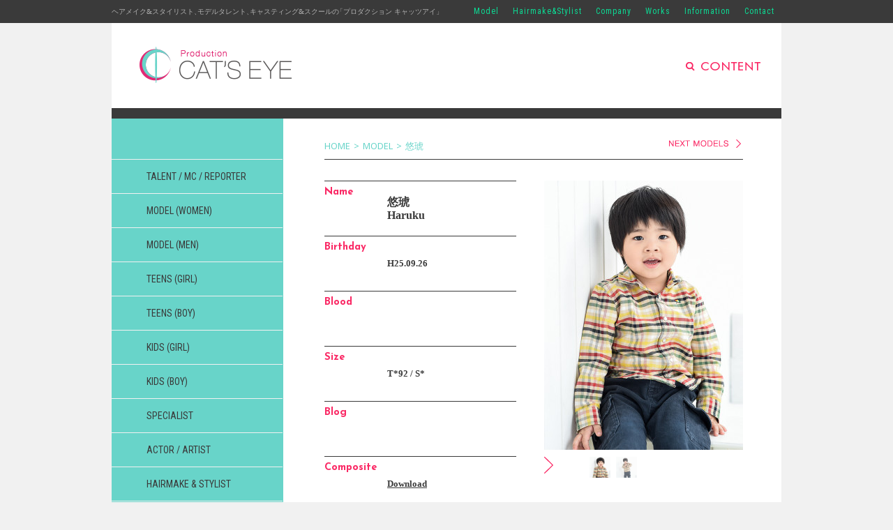

--- FILE ---
content_type: text/html; charset=UTF-8
request_url: http://www.catseye-okinawa.com/model/%E6%AF%94%E5%98%89%E3%80%80%E6%82%A0%E7%90%A5/
body_size: 5045
content:
<!DOCTYPE html PUBLIC "-//W3C//DTD XHTML 1.0 Transitional//EN" "http://www.w3.org/TR/xhtml1/DTD/xhtml1-transitional.dtd">
<html xmlns="http://www.w3.org/1999/xhtml" xml:lang="ja" lang="ja">
<head>
<meta http-equiv="Content-Type" content="text/html; charset=UTF-8" />
<title>  悠琥 | キャッツアイ　沖縄のCMモデル、役者、MCのキャスティング会社</title>
<meta name="keywords" content="モデル,キャスティング,司会,キャッツアイ,沖縄" />
<meta name="description" content="沖縄で創業27年のキャスティング会社キャッツアイ。タレントやモデルの養成、CM、ドラマ、映画出演、アーティストのメジャーデビューをサポート致します。また、各種イベントや結婚式、雑誌撮影などへのキャスティングも行っております。" />

<!-- External files -->
<link rel="stylesheet" href="http://www.catseye-okinawa.com/wp/wp-content/themes/catseye/style.css">

<!-- Favicon, Thumbnail image -->
<link rel="shortcut icon" href="http://www.catseye-okinawa.com/wp/wp-content/themes/catseye/images/favicon.ico">
<script>
  (function(i,s,o,g,r,a,m){i['GoogleAnalyticsObject']=r;i[r]=i[r]||function(){
  (i[r].q=i[r].q||[]).push(arguments)},i[r].l=1*new Date();a=s.createElement(o),
  m=s.getElementsByTagName(o)[0];a.async=1;a.src=g;m.parentNode.insertBefore(a,m)
  })(window,document,'script','//www.google-analytics.com/analytics.js','ga');

  ga('create', 'UA-45448057-2', 'catseye-okinawa.com');
  ga('send', 'pageview');

</script>
<link rel='stylesheet' id='contact-form-7-css'  href='http://www.catseye-okinawa.com/wp/wp-content/plugins/contact-form-7/includes/css/styles.css?ver=3.5.2' type='text/css' media='all' />
<script type='text/javascript' src='http://www.catseye-okinawa.com/wp/wp-includes/js/jquery/jquery.js?ver=1.10.2'></script>
<script type='text/javascript' src='http://www.catseye-okinawa.com/wp/wp-includes/js/jquery/jquery-migrate.min.js?ver=1.2.1'></script>
<link rel="EditURI" type="application/rsd+xml" title="RSD" href="http://www.catseye-okinawa.com/wp/xmlrpc.php?rsd" />
<link rel="wlwmanifest" type="application/wlwmanifest+xml" href="http://www.catseye-okinawa.com/wp/wp-includes/wlwmanifest.xml" /> 
<link rel='prev' title='小橋川　塁' href='http://www.catseye-okinawa.com/model/%e5%b0%8f%e6%a9%8b%e5%b7%9d%e3%80%80%e5%a1%81/' />
<link rel='next' title='下里　優凛' href='http://www.catseye-okinawa.com/model/%e4%b8%8b%e9%87%8c%e3%80%80%e5%84%aa%e5%87%9b/' />
<meta name="generator" content="WordPress 3.6" />
<link rel='canonical' href='http://www.catseye-okinawa.com/model/%e6%af%94%e5%98%89%e3%80%80%e6%82%a0%e7%90%a5/' />
<link rel='shortlink' href='http://www.catseye-okinawa.com/?p=4967' />

<link href='http://fonts.googleapis.com/css?family=Montserrat+Alternates:400,700' rel='stylesheet' type='text/css'>
<link href='http://fonts.googleapis.com/css?family=Roboto+Condensed:400,700' rel='stylesheet' type='text/css'>

<link href='http://fonts.googleapis.com/css?family=Josefin+Sans:700' rel='stylesheet' type='text/css'>
<link href='http://fonts.googleapis.com/css?family=Noto+Sans' rel='stylesheet' type='text/css'>

<script src="//ajax.googleapis.com/ajax/libs/jquery/1.10.2/jquery.min.js"></script>
<script src="http://www.catseye-okinawa.com/wp/wp-content/themes/catseye/js/jquery.carouFredSel-6.2.1-packed.js"></script>
<script type="text/javascript">
jQuery(function ($) {
	$("#cat_slide").carouFredSel({
prev	: {
		button	: "#carousel_prev",
		key		: "left"
	},
	next	: {
		button	: "#carousel_next",
		key		: "right"
	},
		width: 960,
		height: 217,
		align: "left",
		items: 4, //表示する数
		direction: "left", //方向 up,down,right,left
		scroll : {
		items: 1, //スクロールする個数
		duration: 300,	//スクロールにかかる時間(ms)
		fx: "scroll",
		pauseOnHover: true //マウスオーバーでスクロール停止
		},
		auto: 3000 //切り替わる間隔(ms)
	});
});
</script>

<script>
$(function() {
	init_menu();
});

function init_menu(){

	$('ul.dropdown li.dropdown_item').hover(
		function(){ 
			$(this).find('ul').slideDown(200);
		},
		function(){
			$(this).find('ul').hide();
		}
	);

	$('#dropdown_container')
.addClass('ui-widget-content ui-corner-all');
	$('li.dropdown_item > ul')
.addClass('ui-widget-content ui-corner-all');
	$('li.dropdown_item > ul').hide();
}
</script>




<link rel="stylesheet" href="http://www.catseye-okinawa.com/wp/wp-content/themes/catseye/css/single.css">
<script type="text/javascript" src="http://ajax.googleapis.com/ajax/libs/jquery/1.7.1/jquery.min.js"></script>

<script type="text/javascript" src="http://www.catseye-okinawa.com/wp/wp-content/themes/catseye/js/smoothscroll.js"></script>
</head>

<body class="single single-post postid-4967 single-format-standard">

<div id="fix_wrap">
	<p>ヘアメイク&amp;スタイリスト<span>、</span>モデルタレント<span>、</span>キャスティング&amp;スクール<span class="kakko_sp">の</span>「プロダクション&nbsp;キャッツアイ」</p>
	<div class="menu-fix_nav-container"><ul id="fix_nav" class="menu"><li id="menu-item-20" class="menu-item menu-item-type-post_type menu-item-object-page menu-item-20"><a href="http://www.catseye-okinawa.com/model/">Model</a></li>
<li id="menu-item-293" class="menu-item menu-item-type-custom menu-item-object-custom menu-item-293"><a href="http://catseye-okinawa.com/wp/company/#staffs_flag">Hairmake&#038;Stylist</a></li>
<li id="menu-item-17" class="menu-item menu-item-type-post_type menu-item-object-page menu-item-17"><a href="http://www.catseye-okinawa.com/company/">Company</a></li>
<li id="menu-item-112" class="menu-item menu-item-type-custom menu-item-object-custom menu-item-112"><a href="http://catseye-okinawa.com/wp/company/#works_area">Works</a></li>
<li id="menu-item-113" class="menu-item menu-item-type-custom menu-item-object-custom menu-item-113"><a target="_blank" href="http://catseyeokinawa.ti-da.net/">Information</a></li>
<li id="menu-item-18" class="menu-item menu-item-type-post_type menu-item-object-page menu-item-18"><a href="http://www.catseye-okinawa.com/contact/">Contact</a></li>
</ul></div></div>

<div id="wrapper">
	<div id="header">
		<div id="header_content">
		<p class="logo"><a href="http://www.catseye-okinawa.com" class="blog_title">キャッツアイ　沖縄のCMモデル、役者、MCのキャスティング会社</a></p>
				<!--<a href="http://www.catseye-okinawa.com" class="blog_title">キャッツアイ　沖縄のCMモデル、役者、MCのキャスティング会社</a>-->
		
		<div id="dropdown_container" class="clearfix">
			<ul class="dropdown">
				<li class='dropdown_item'>
					<a href="#">MODELS</a>
					<ul>
						<li class="clearfix">
							<div id="drop_l">
								<a href="http://www.catseye-okinawa.com/model/?mode=talent_mc">TALENT / MC / REPORTER</a>
								<a href="http://www.catseye-okinawa.com/model/?mode=model_women">MODEL&nbsp;(WOMEN)</a>
								<a href="http://www.catseye-okinawa.com/model/?mode=model_men">MODEL&nbsp;(MEN)</a>
								<a href="http://www.catseye-okinawa.com/model/?mode=teens-girl">TEENS&nbsp;(GIRL)</a>
								<a href="http://www.catseye-okinawa.com/model/?mode=teens-boy">TEENS&nbsp;(BOY)</a>
							</div>
							<div>
								<a href="http://www.catseye-okinawa.com/model/?mode=kids-girl">KIDS&nbsp;(GIRL)</a>
								<a href="http://www.catseye-okinawa.com/model/?mode=kids-boy">KIDS&nbsp;(BOY)</a>
								<a href="http://www.catseye-okinawa.com/model/?mode=specialist">SPECIALIST</a>
								<a href="http://www.catseye-okinawa.com/model/?mode=artist">ACTOR / ARTIST</a>
								<a href="http://www.catseye-okinawa.com/model/?mode=hairmake-stylist">HAIRMAKE & STYLIST</a>
							</div>
						</li>
					</ul>
				</li>
			</ul>
		</div>

		</div><!--header_content-->
	</div><!--eof header-->
               <div id="contents">
                    <div id="main" class="clearfix">
<div id="side">
    <div class="widget-area">
        <ul>
            <li class="widget-container">			<div class="textwidget"><div class="menu-side_cat-container"><ul id="side_cat" class="menu"><li id="menu-item-54" class="menu-item menu-item-type-custom menu-item-object-custom menu-item-54"><a href="http://www.catseye-okinawa.com/wp/model/?mode=talent_mc">TALENT / MC / REPORTER</a></li>
<li id="menu-item-55" class="menu-item menu-item-type-custom menu-item-object-custom menu-item-55"><a href="http://www.catseye-okinawa.com/wp/model/?mode=model_women">MODEL (WOMEN)</a></li>
<li id="menu-item-56" class="menu-item menu-item-type-custom menu-item-object-custom menu-item-56"><a href="http://www.catseye-okinawa.com/wp/model/?mode=model_men">MODEL (MEN)</a></li>
<li id="menu-item-282" class="menu-item menu-item-type-custom menu-item-object-custom menu-item-282"><a href="http://www.catseye-okinawa.com/wp/model/?mode=teens-girl">TEENS (GIRL)</a></li>
<li id="menu-item-283" class="menu-item menu-item-type-custom menu-item-object-custom menu-item-283"><a href="http://www.catseye-okinawa.com/wp/model/?mode=teens-boy">TEENS (BOY)</a></li>
<li id="menu-item-284" class="menu-item menu-item-type-custom menu-item-object-custom menu-item-284"><a href="http://www.catseye-okinawa.com/wp/model/?mode=kids-girl">KIDS (GIRL)</a></li>
<li id="menu-item-285" class="menu-item menu-item-type-custom menu-item-object-custom menu-item-285"><a href="http://www.catseye-okinawa.com/wp/model/?mode=kids-boy">KIDS (BOY)</a></li>
<li id="menu-item-59" class="menu-item menu-item-type-custom menu-item-object-custom menu-item-59"><a href="http://www.catseye-okinawa.com/wp/model/?mode=specialist">SPECIALIST</a></li>
<li id="menu-item-60" class="menu-item menu-item-type-custom menu-item-object-custom menu-item-60"><a href="http://www.catseye-okinawa.com/wp/model/?mode=artist">ACTOR / ARTIST</a></li>
<li id="menu-item-286" class="menu-item menu-item-type-custom menu-item-object-custom menu-item-286"><a href="http://www.catseye-okinawa.com/wp/model/?mode=hairmake-stylist">HAIRMAKE &#038; STYLIST</a></li>
</ul></div>
<ul class="side_bnr">
<li><a href="http://www.catseye-okinawa.com/entry/"><img src="http://www.catseye-okinawa.com/wp/wp-content/themes/catseye/img/side/model_bnr.png"></a></li>
<li><a href="http://catseyeokinawa.ti-da.net/" target="_blank"><img src="http://www.catseye-okinawa.com/wp/wp-content/themes/catseye/img/side/blog_bnr.png"></a></li>
<li><a href="https://www.instagram.com/catseyeschool" target="_blank"><img src="http://www.catseye-okinawa.com/wp/wp-content/themes/catseye/img/side/school_bnr.png"></a></li>
</ul></div>
		</li>        </ul>
    </div><!-- /.widget-area -->
 </div><!-- /#side -->
			<div id="main_wrap">
	
<div id="bread">
<div id="breadcrumb" class="clearfix"><ul><li><a href="http://www.catseye-okinawa.com/">HOME</a></li><li>&gt;</li><li><a href="http://www.catseye-okinawa.com/category/model/">MODEL</a></li><li>&gt;</li><li>悠琥</li></ul></div><div id="next_model">
<a href="http://www.catseye-okinawa.com/model/%e5%b0%8f%e6%a9%8b%e5%b7%9d%e3%80%80%e5%a1%81/" rel="prev"><img src="http://www.catseye-okinawa.com/wp/wp-content/themes/catseye/img/single/next_model.png"></a> 
</div>
</div>

		<div class="post clearfix">
			<div id="model_info">
				<dl class="clearfix">
					<dt>Name</dt>
					<dd class="names">
						<p class="jname">悠琥</p>
						<p>Haruku 
						</p>
					</dd>
				</dl>
				<dl class="clearfix">
					<dt>Birthday</dt>
					<dd>
						H25.09.26					</dd>
				</dl>
				<dl class="clearfix">
					<dt>Blood</dt>
					<dd>
											</dd>
				</dl>
				<dl class="clearfix">
					<dt>Size</dt>
					<dd>
						T*92&nbsp;/&nbsp;S*					</dd>
				</dl>
				<dl class="clearfix">
					<dt>Blog</dt>
					<dd>
						<a href="" target="_blank">
													</a>
					</dd>
				</dl>
				<dl class="clearfix">
					<dt>Composite</dt>
					<dd>
						<a href="">
							Download
						</a>
					</dd>
				</dl>
			</div><!--eof model_info-->
			<div id="model_pics">
			<div id="slider_main">
			<ul class="clearfix">
				<li><img src="http://www.catseye-okinawa.com/wp/wp-content/uploads/はるく１-285x387.jpg"></li><li><img src="http://www.catseye-okinawa.com/wp/wp-content/uploads/はるく２-285x386.jpg"></li>			</ul>
			</div><!--/#slide_main-->

			<div id="slider_thumb">
			<ul class="clearfix">
				<li><img src="http://www.catseye-okinawa.com/wp/wp-content/uploads/はるく１-285x387.jpg"></li><li><img src="http://www.catseye-okinawa.com/wp/wp-content/uploads/はるく２-285x386.jpg"></li>			</ul>
			</div><!--/#slide_thumb-->

			</div><!--eof model_pics-->
			<div class="clear"></div>
			<div id="model_works">
				<h2>Works</h2>
				<ul>
					<li>
						<div class="work_box">
							<p id="work_printing">Now printing</p>
						</div>
					</li>
				</ul>
			</div>
		</div><!-- /.post -->

	

<div class="single_bottom">
	<a href="#header">TOP</a>
</div><!--eof single_bottom-->
			</div><!--eof main_wrap-->

                    </div><!-- /#main -->
                   
<div id="footerspace">&nbsp;</div>
               </div><!-- /#contents -->
          </div><!-- /#wrapper -->

                <div id="footer">
			<div id="footer_content">
				<p class="logo">
					<a href="http://www.catseye-okinawa.com" class="blog_title">キャッツアイ　沖縄のCMモデル、役者、MCのキャスティング会社</a>
				</p>
				<dl class="foot_description_txt">
					<dd>ヘアメイク&amp;スタイリスト、モデルタレント、</dd>
					<dd>キャスティング&amp;スクール</dd>
				</dl>
				<dl class="foot_info">
					<dd>有限会社 キャッツアイ</dd>
					<dd>プロダクション キャッツアイ</dd>
					<dd>沖縄県那覇市泊三丁目5番地5</dd>
					<dd>TEL:098-864-5529&nbsp;/&nbsp;FAX:098-861-1853</dd>
				</dl>

				<div class="menu-footer_model_list-container"><ul id="footer_model_list" class="menu"><li id="menu-item-135" class="menu-item menu-item-type-post_type menu-item-object-page menu-item-135"><a href="http://www.catseye-okinawa.com/model/">> CONTENT</a>
<ul class="sub-menu">
	<li id="menu-item-125" class="menu-item menu-item-type-custom menu-item-object-custom menu-item-125"><a href="http://www.catseye-okinawa.com/wp/model/?mode=talent_mc">TALENT / MC / REPORTER</a></li>
	<li id="menu-item-126" class="menu-item menu-item-type-custom menu-item-object-custom menu-item-126"><a href="http://www.catseye-okinawa.com/wp/model/?mode=model_women">MODEL (WOMEN)</a></li>
	<li id="menu-item-127" class="menu-item menu-item-type-custom menu-item-object-custom menu-item-127"><a href="http://www.catseye-okinawa.com/wp/model/?mode=model_men">MODEL (MEN)</a></li>
	<li id="menu-item-277" class="menu-item menu-item-type-custom menu-item-object-custom menu-item-277"><a href="http://www.catseye-okinawa.com/wp/model/?mode=teens-girl">TEENS (GIRL)</a></li>
	<li id="menu-item-278" class="menu-item menu-item-type-custom menu-item-object-custom menu-item-278"><a href="http://www.catseye-okinawa.com/wp/model/?mode=teens-boy">TEENS (BOY)</a></li>
	<li id="menu-item-279" class="menu-item menu-item-type-custom menu-item-object-custom menu-item-279"><a href="http://www.catseye-okinawa.com/wp/model/?mode=kids-girl">KIDS (GIRL)</a></li>
	<li id="menu-item-280" class="menu-item menu-item-type-custom menu-item-object-custom menu-item-280"><a href="http://www.catseye-okinawa.com/wp/model/?mode=kids-boy">KIDS (BOY)</a></li>
	<li id="menu-item-130" class="menu-item menu-item-type-custom menu-item-object-custom menu-item-130"><a href="http://www.catseye-okinawa.com/wp/model/?mode=specialist">SPECIALIST</a></li>
	<li id="menu-item-131" class="menu-item menu-item-type-custom menu-item-object-custom menu-item-131"><a href="http://www.catseye-okinawa.com/wp/model/?mode=artist">ACTOR / ARTIST</a></li>
	<li id="menu-item-281" class="menu-item menu-item-type-custom menu-item-object-custom menu-item-281"><a href="http://www.catseye-okinawa.com/wp/model/?mode=hairmake-stylist">HAIRMAKE &#038; STYLIST</a></li>
</ul>
</li>
</ul></div>				<div class="menu-footer_nav-container"><ul id="footer_nav" class="menu"><li id="menu-item-136" class="menu-item menu-item-type-post_type menu-item-object-page menu-item-136"><a href="http://www.catseye-okinawa.com/company/">> COMPANY</a>
<ul class="sub-menu">
	<li id="menu-item-142" class="menu-item menu-item-type-custom menu-item-object-custom menu-item-142"><a href="http://catseye-okinawa.com/wp/company/">会社概要</a></li>
	<li id="menu-item-144" class="menu-item menu-item-type-custom menu-item-object-custom menu-item-144"><a href="http://catseye-okinawa.com/wp/company/#works_area">実績</a></li>
	<li id="menu-item-145" class="menu-item menu-item-type-custom menu-item-object-custom menu-item-145"><a href="http://catseye-okinawa.com/wp/company/#staffs">スタッフ</a></li>
</ul>
</li>
<li id="menu-item-146" class="menu-item menu-item-type-custom menu-item-object-custom menu-item-146"><a target="_blank" href="http://catseyeokinawa.ti-da.net/">> INFORMATION</a></li>
<li id="menu-item-138" class="menu-item menu-item-type-post_type menu-item-object-page menu-item-138"><a href="http://www.catseye-okinawa.com/entry/">> ENTRY</a></li>
<li id="menu-item-139" class="menu-item menu-item-type-post_type menu-item-object-page menu-item-139"><a href="http://www.catseye-okinawa.com/contact/">> CONTACT</a></li>
<li id="menu-item-140" class="menu-item menu-item-type-custom menu-item-object-custom menu-item-140"><a target="_blank" href="http://catseyeokinawa.ti-da.net/">> BLOG</a></li>
<li id="menu-item-141" class="menu-item menu-item-type-post_type menu-item-object-page menu-item-141"><a href="http://www.catseye-okinawa.com/privacy-policy/">> プライバシーポリシー</a></li>
</ul></div>
				<p class="copy">
					Copyright 2026 CAT'S EYE All Rights Reserved.
				</p>
			</div><!--eof footer_content-->
               </div><!-- /#footer -->
<script type='text/javascript' src='http://www.catseye-okinawa.com/wp/wp-content/plugins/contact-form-7/includes/js/jquery.form.min.js?ver=3.40.0-2013.08.13'></script>
<script type='text/javascript'>
/* <![CDATA[ */
var _wpcf7 = {"loaderUrl":"http:\/\/www.catseye-okinawa.com\/wp\/wp-content\/plugins\/contact-form-7\/images\/ajax-loader.gif","sending":"\u9001\u4fe1\u4e2d ..."};
/* ]]> */
</script>
<script type='text/javascript' src='http://www.catseye-okinawa.com/wp/wp-content/plugins/contact-form-7/includes/js/scripts.js?ver=3.5.2'></script>


<script>
$(function(){
	var setMainId = '#slider_main';
	var setThumbId = '#slider_thumb';
	var slideTime = 1000;
	var delayTime = 5000;

	$(setMainId).each(function(){
		var sliderWidth = $(this).width();
		var sliderHeight = $(this).height();

		var listWidth = parseInt($(this).children('ul').children('li').css('width'));
		var listCount = $(this).children('ul').children('li').length;

		var ulWidth = (listWidth)*(listCount);

		//alert (ulWidth);

		$(setMainId + ' ul').css({
			width: (ulWidth),
			height: (sliderHeight)
		});

		$(setThumbId + ' ul li:first').addClass('active');
		$(setThumbId + ' ul li').css({opacity:'0.7'});

		$(setThumbId + ' ul li').hover(function(){
			clearInterval(setTimer);
			$(this).stop().animate({opacity:'1'},300);
			var connectCont = $(setThumbId + ' ul li').index(this);
			$(setMainId + ' ul').stop().animate({left:(-(sliderWidth)*(connectCont))},slideTime);
			$(setThumbId + ' ul li').removeClass('active');
			$(this).addClass('active');
		},function(){
			$(this).stop().animate({opacity:'0.7'},300);
			timer();
		});

		timer();

		function timer() {
			setTimer = setInterval(function(){
				$(setMainId + ' ul').each(function(){
					var moveLeft = parseInt($(this).css('left'));
					var listLengh = $(setThumbId + ' ul li').length;

					var listWidth = parseInt($(setMainId + ' ul li').css('width'));
					var moveLengh = -((listWidth)*((listLengh)-1));

					if(moveLeft == moveLengh){
						$(setMainId + ' ul').stop().animate({left:'0'},slideTime);
						$(setThumbId + ' ul li.active').each(function(){
							$(this).removeClass('active');
							$(setThumbId + ' ul li:first').addClass('active');
						});
					}else{
						$(setMainId + ' ul').stop().animate({left:'-=' + (sliderWidth)},slideTime);
						$(setThumbId + ' ul li.active').each(function(){
							$(this).removeClass('active');
							$(this).next().addClass('active');
						});
					}
				});
			},delayTime);
		};
	});
});
</script>
</body>
</html>


--- FILE ---
content_type: text/css
request_url: http://www.catseye-okinawa.com/wp/wp-content/themes/catseye/style.css
body_size: 2748
content:
/*
Theme Name: Cats Eye テーマ
Theme URI: http://www.catseye-okinawa.com
Description: キャッツアイのテーマファイルです。
Version: 1.0
Author: クリエイティブイマジネイション
Author URI: http://www.cmadesign.net/pg116.html
*/

@charset "UTF-8";

/*======================================================================
||
||    footer fix
||
======================================================================*/


html {
	height:100%;
}

body {
	color:#3a3a3a;
	background-color:#f1f1f1;
	height:100%;
}
a{outline:none;}
#cat_slide a:hover img,#infos a:hover img,#footer_content a:hover img{
	background-color:#FFFFFF;
	filter:alpha(opacity=85);
	-moz-opacity:0.85;
	-khtml-opacity: 0.85;
	opacity:0.85;
}
#wrapper {
	min-height:100%;
	margin-bottom:-300px;/* footerの高さと一致 */
	height:auto !important;
	height:100%;
}

#footerspace {
	height:300px;/* wrapperのマイナスmarginと一致 */
}

/*======================================================================
||
||    header100%
||
======================================================================*/

#header {
	width:100%;
	height:auto;/* 高さ自由 */
	padding-top:33px;
	margin-top:-33px;
}

#fix_wrap {
	position:fixed;
	top:0;
	width:100%;
	height:33px;
	background:#3a3a3a;
	z-index:2;
}

#fix_wrap p{
	color:#b2b2b2;
	font-size:10px;
	float:left;
	width:500px;
	line-height:33px;
	height:33px;
	position:fixed;
	left:50%;
	margin-left:-480px;
}

#fix_wrap p span{
	letter-spacing:-5px;
}

#fix_wrap .kakko_sp{
	letter-spacing:-4px;
}

.menu-fix_nav-container {
	width:960px;
	margin:0 auto;
	height:33px;
	background:#3a3a3a;
}

#fix_nav {
	float:right;
}
#fix_nav li {
	height:33px;
	line-height:29px;
	float:left;
	margin:0 7px;
}
#fix_nav li a {
	color:#0DDA94;
	font-family: 'Roboto Condensed', sans-serif;
	font-size:12px;
	padding:0 3px;
	letter-spacing:1px;
}

#fix_nav li a:hover,
.current-menu-item a {
	height:27px;
	background:url(img/common/header_pink_back.gif);
	background-repeat:repeat-x;
}

/*header内にdivで*/
#header_content {
	width:960px;/* wrapper幅と一致 */
	height:125px;
	position:relative;
	margin:0 auto;
	background:#fff;
	border-bottom:15px solid #3a3a3a;
}

#header_content .logo a {
	display:block;
	width:218px;
	height:52px;
	background:url(img/common/logo.png) no-repeat;
	position:absolute;
	top:37px;
	left:40px;
	text-indent:-10000em;
}

#dropdown_container {
	font-size:14px;
	position:absolute;
	right:30px;
	top:50px;
}

#dropdown_container ul.dropdown {
	margin:0;
	padding:0;
	list-style:none;
	width:107px;
}

#dropdown_container ul.dropdown a {
	display:block;
	text-decoration: none;
	color: #000;
	margin:5px;
	line-height:22px;
}

#dropdown_container li.dropdown_item {
	float:left;
	width:107px;
	background:url(img/common/search_content.png) no-repeat center center;
	text-indent:-10000em;
	cursor:pointer;
}

#dropdown_container li.dropdown_item > ul {
	position:absolute;
	list-style:none;
	margin:0;
	padding:20px 24px 0;
	width:382px;
	height:164px;
	background:url(img/common/drop_bg.png) no-repeat;
	right:0;
	z-index:20;
}

#dropdown_container li.dropdown_item > ul li {
	text-indent:0;
}

#dropdown_container li.dropdown_item > ul li div {
	line-height:1.4em;
	float:left;
}

#drop_l {
	padding-right:30px;
}

#dropdown_container li.dropdown_item > ul li div a {
	color:#fff;
	text-decoration:underline;
	font-family: 'Josefin Sans', sans-serif;
}
#dropdown_container li.dropdown_item > ul li div a:hover {
	color:#000;
}

#bread {
	height:28px;
	margin:30px 0;
	border-bottom:1px solid #3a3a3a;
	position:relative;
}

#breadcrumb ul li {
	float:left;
	color:#68d4c9;
	/*font-family: 'Roboto Condensed', sans-serif;*/
	font-family: 'Noto Sans', sans-serif;
	font-size:80%;
	margin-right:5px;
}
#breadcrumb ul li a {
	color:#68d4c9;
}

/*======================================================================
||
||    footer100%
||
======================================================================*/
.single_bottom {
	padding:60px 0;
}
.single_bottom a {
	display:block;
	width:32px;
	height:8px;
	float:right;
	background:url(img/common/top.png) no-repeat;
	text-indent:-10000em;
}

#footer {
	width:100%;
	margin:0 auto;
	font-size:12px;
}

#footer_content {
	width:960px;/* wrapper幅と一致 */
	height:330px;/* 高さ自由 */
	margin:0 auto;
	background:#3a3a3a;
	position:relative;
}

#footer_content .logo a {
	display:block;
	width:194px;
	height:46px;
	position:absolute;
	top:50px;
	left:50px;
	text-indent:-10000em;
	background:url(img/common/foot_logo.png) no-repeat;
}

.foot_description_txt{
	color:#fff;
	font-size:10px;
	position:absolute;
	top:116px;
	left:50px;
	line-height:15px;
	letter-spacing:1px;
}

.foot_info {
	position:absolute;
	top:166px;
	left:50px;
	color:#B2B2B2;
	font-size:10px;
	letter-spacing:1px;
}

.foot_info a {
	color:#0DDA94;
}

.foot_info a:hover {
	color:#0DDA94;
	text-decoration:underline;
}

.foot_sns {
	position:absolute;
	top:240px;
	left:50px;
}
.foot_sns dd {
	width:84px;
	height:25px;
	float:left;
	margin-right:14px;
}

.copy {
	position:absolute;
	right:60px;
	bottom:30px;
	color:#B2B2B2;
	font-size:10px;
}

/* footer_nav */
.menu-footer_model_list-container{
	position:absolute;
	top:40px;
	right:250px;
}
.menu-footer_nav-container{
	position:absolute;
	top:40px;
	right:60px;
}
.menu-footer_model_list-container ul.sub-menu li,
.menu-footer_nav-container ul.sub-menu li{
	margin:0 0 3px 11px;
	height:17px;
	line-height:17px;
}
.menu-footer_model_list-container ul li.menu-item-135 a,
.menu-footer_model_list-container ul.sub-menu li a,
.menu-footer_nav-container li{
	background:transparent;/* IE対策 */
}
/* リスト[ >model ]部分 */
.menu-footer_model_list-container ul li.menu-item-135 a{
	display:block;
	color:#0DDA94;
	margin:0 0 10px 0;
	text-decoration:underline;
}
.menu-footer_model_list-container ul.sub-menu li a{
	color:#B2B2B2;
	text-decoration:none;
	margin-left:-10px;
}

.menu-footer_model_list-container ul.sub-menu li a:hover{
	text-decoration:underline;
}

/* リスト[ > COMPANY ]から始まるリスト設定 */
.menu-footer_nav-container li a{ color:#0DDA94;text-decoration:underline; }
.menu-footer_nav-container ul.sub-menu li a{
	color:#B2B2B2;
	text-decoration:none;
	margin-left:-10px;
}/* .menu-footer_nav-container li aを上書き */

.menu-footer_nav-container ul.sub-menu li a:hover{
	text-decoration:underline;
}

.menu-footer_nav-container li.current-menu-item a{ background:transparent; }/* current-menu-itemを上書き */
.menu-footer_nav-container ul.sub-menu{ margin:0 0 10px 0; }
.menu-item-136 a{ display:block;margin:0 0 10px 0; }

.menu-item-146 a,
.menu-item-138 a,
.menu-item-139 a,
.menu-item-140 a,
.menu-item-141 a{
display:block;
	height:15px;
	line-height:15px;
	margin:0 0 5px 0;
}




/*======================================================================
||
||    wrapper
||
======================================================================*/
#wrapper {
	padding-top:30px;
}

/*======================================================================
||
||    contents
||
======================================================================*/
#contents {
	width:960px;
	margin:0 auto;
	background:#fff;
	height:100%;
}
#main{
	height:100%;
	/*background:#68d4c9;*/
	background:url(img/common/content_bg.gif) repeat-y;
}
.home #main{
	height:100%;
	background:#fff;
}


/*======================================================================
||
||    left
||
======================================================================*/
#main_wrap{
	float:left;
	width:600px;
	padding:0 55px 0 60px;
	/*background:#fff;*/
}


/*======================================================================
||
||    side
||
======================================================================*/
#side{
	float:left;
	width:245px;
	height:100%;
	min-height:100%;
	margin:0;
	/*background:#68d4c9;*/
}

.menu-side_cat-container{
	margin:58px 0 15px;
}
ul#side_cat{
	border-top:solid 1px #F1F1F1;
}
ul#side_cat li{
	border-bottom:solid 1px #F1F1F1;
	height:48px;
}
ul#side_cat li a{
	display:block;
	height:48px;
	line-height:48px;
	width:201px;
	padding:0 0 0 50px;
	color:#3A3A3A;
	font-family: 'Roboto Condensed', Helvetica,Verdana,"ヒラギノ角ゴ Pro W3","Hiragino Kaku Gothic Pro","メイリオ",Meiryo,"ＭＳ Ｐゴシック",sans-serif;
	font-size:14px;

}
ul#side_cat li a:hover,
ul#side_cat li.current-menu-item a{
	/*background:#FA2965;*/
	background:url(img/common/bg_side_hover.png) repeat-x;
	color:#fff;
	margin-left:-6px;
	padding-left:56px;
}



.side_bnr{
	width:210px;
	margin:0 auto;
}
.side_bnr li{
	margin:0 0 20px 0;
}

/*======================================================================
||
||    common
||
======================================================================*/
* {
    margin:0;
    padding:0;
}

ul, ol {
    list-style-type:none;
}

img {
    border:none;
    vertical-align:bottom;
}

a {
    color:#3a3a3a;
    overflow:hidden;
    text-decoration:none;
}

a:hover {
    color:#666;
}

em {
    font-style:normal;
}

input, select {
    vertical-align:middle;
}

label {
    cursor:hand;
}

hr {
    display:none;
}

/* add */
.add {
    color:red;
}

/* alt */
.alt {
    position:absolute;
    top:-100em; left:-100em;
}

/* imeoff */
.imeoff {
    ime-mode:disabled;
}

/* clear */
.clear {
    clear:both;
}

/* div.clear */
div.clear {
    clear:both;
    font-size:1px;
    line-height:1px;
    height:1px;
    margin:0;
}

.clearfix:after {
  content: ".";
  display: block;
  clear: both;
  height: 0;
  visibility: hidden;
}

.clearfix {
  min-height: 1px;
}

* html .clearfix {
  height: 1px;
  /*\*//*/
  height: auto;
  overflow: hidden;
  /**/
}

/*======================================================================
||
||    印刷用
||
======================================================================*/
@media print {
    body {
    }
}

--- FILE ---
content_type: text/css
request_url: http://www.catseye-okinawa.com/wp/wp-content/themes/catseye/css/single.css
body_size: 1038
content:
/*======================================================================
||
||    single.css
||
======================================================================*/

#model_info {
	width:275px;
	float:left;
	margin-right:40px;
	border-top:1px solid #3a3a3a;
}

#model_info dl {
	height:78px;
	border-bottom:1px solid #3a3a3a;
}
#model_info dl dt {
	width:90px;
	height:70px;
	padding-top:8px;
	float:left;
	/*font-family: 'Roboto Condensed', sans-serif;*/
	font-family: 'Josefin Sans', sans-serif;
	font-weight:700;
	font-size:90%;
	color:#FA2965;
}
#model_info dl dd {
	width:185px;
	height:78px;
	line-height:78px;
	float:left;
	font-weight:bold;
	font-size:80%;
}
#model_info dl dd.names {
	height:auto;
	font-size:100%;
}
#model_info dl dd p {
	height:19px;
	line-height:19px;
}
#model_info dl dd p.jname {
	margin-top:20px;
}
#model_info dl dd a {
	text-decoration:underline;
}

/*--works--*/

#model_works {
	margin:60px 0 0 0;
}
#model_works h2 {
	/*font-family: 'Roboto Condensed', sans-serif;*/
	font-family: 'Josefin Sans', sans-serif;
	font-weight:700;
	color:#FA2965;
	padding-bottom:5px;
	border-bottom:1px solid #3a3a3a;
	font-size:130%;
}
#model_works ul li {
	border-bottom:1px solid #3a3a3a;
}
#model_works ul.work_list li {
	border:none;
}

.work_box {
	height:160px;
	padding:20px 0;
}
.work_box_l,
.work_box_r {
	float:left;
}
.work_box_l {
	width:150px;
	padding-top:68px;
	text-align:center;
	font-family: 'Roboto Condensed', sans-serif;
	font-weight:700;
	font-size:90%;
	color:#FA2965;
}
.work_box_r {
	width:450px;
	max-height:160px;
	overflow:auto;
	font-size:90%;
	line-height:1.6em;
}
.work_list li{
	list-style-type:disc;
	margin-left:20px;
}

#next_model,#next_model a {
	position:absolute;
	color:#666;
	font-family: 'Roboto Condensed', sans-serif;
	font-size:90%;
	font-weight:700;
	top:0;
	right:0;
}
#next_model a {
	color:#FA2965;
}

#work_printing {
	width:600px;
	font-family: 'Roboto Condensed', sans-serif;
	font-size:90%;
	font-weight:700;
	padding:60px 0;
	text-align:center;
}



#model_pics {
	width:285px;
	height:464px;
	float:left;
	position:relative;
}

#slider_main {
	margin: 0 auto;
	width:285px;
	height:386px;
	text-align: left;
	position: absolute;
	overflow: hidden;
}
#slider_main ul {
	top: 0;
	left: 0;
	position: absolute;
	overflow: hidden;
}
#slider_main ul li {
	width:285px;
	height:386px;
	float: left;
	display: inline;
	overflow: hidden;
}

span.new {
	display:block;
	width:63px;
	height:63px;
	position:absolute;
	top:-1px;
	background:url(../img/index/new.png) no-repeat;
	text-indent:-10000em;
	z-index:2;
}

#slider_thumb {
	margin: 0 auto;
	width: 228px;
	height: 68px;
	text-align: center;
	position:absolute;
	right:0;
	bottom:0;
	background:url(../img/single/bg_thumb.png) no-repeat;
	padding-left:57px;
}
#slider_thumb ul {
	display: inline;
}
#slider_thumb ul li {
	cursor: pointer;
	width:30px;
	height:30px;
	float:left;
	overflow:hidden;
	margin:0 0 8px 8px;
/*	display: inline;*/
}
#slider_thumb ul li img {
	max-width:40px;
	max-height:40px;
}
#slider_thumb ul li.active {
	filter:alpha(opacity=100)!important;
	-moz-opacity: 1!important;
	opacity: 1!important;
}

#slider_thumb ul li span {
	display:block;
	width:80px;
	margin-top:8px;
	text-align:left;
	font-family: 'Roboto Condensed', sans-serif;
	font-weight:400;
	font-size:80%;
	line-height:100%;
	color:#FA2965;
}

#slider_main ul:after {
	content: ".";
	height: 0;
	clear: both;
	display: block;
	visibility: hidden;
}

#slider_main ul {
	display: inline-block;
	overflow: hidden;
}